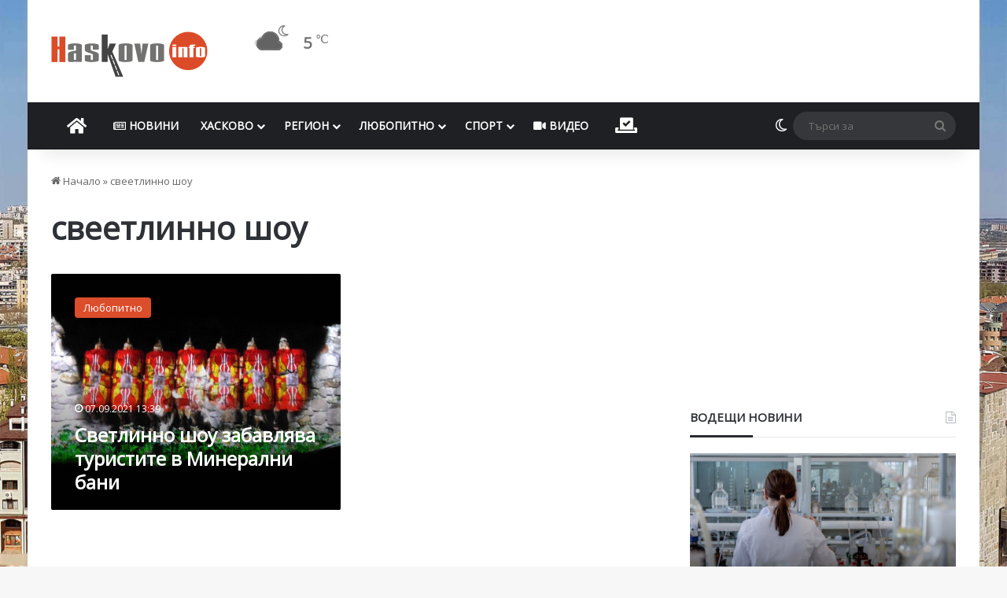

--- FILE ---
content_type: text/html; charset=utf-8
request_url: https://www.google.com/recaptcha/api2/aframe
body_size: 266
content:
<!DOCTYPE HTML><html><head><meta http-equiv="content-type" content="text/html; charset=UTF-8"></head><body><script nonce="FB-kVbivpchYpkyZomSrMw">/** Anti-fraud and anti-abuse applications only. See google.com/recaptcha */ try{var clients={'sodar':'https://pagead2.googlesyndication.com/pagead/sodar?'};window.addEventListener("message",function(a){try{if(a.source===window.parent){var b=JSON.parse(a.data);var c=clients[b['id']];if(c){var d=document.createElement('img');d.src=c+b['params']+'&rc='+(localStorage.getItem("rc::a")?sessionStorage.getItem("rc::b"):"");window.document.body.appendChild(d);sessionStorage.setItem("rc::e",parseInt(sessionStorage.getItem("rc::e")||0)+1);localStorage.setItem("rc::h",'1766552321491');}}}catch(b){}});window.parent.postMessage("_grecaptcha_ready", "*");}catch(b){}</script></body></html>

--- FILE ---
content_type: text/css
request_url: https://cdn.haskovo.info/wp-content/themes/jannah-child/style.css?ver=6.9
body_size: 1630
content:
/*
	Theme Name:   Jannah Child
	Theme URI:    http://jannah.tielabs.com/
	Description:  Jannh Child Theme
	Author:       TieLabs
	Author URI:   https://tielabs.com
	Template:     jannah
	Version:      1.0.2
	License:      license purchased
	License URI:  http://themeforest.net/licenses/regular_extended
	Tags:         Tags: two-columns, buddypress, left-sidebar, right-sidebar, custom-menu, editor-style, featured-images, full-width-template, microformats, rtl-language-support, sticky-post, threaded-comments, translation-ready
	Text Domain:  jannah-child
*/


/* write custom css after this line */
.awe_haskovo {

}

.awe_haskovo .awesome-weather-header {
		background: #999;
}

.awe_haskovo .awecf {
		padding-bottom: 20px;
		width: 100%;
    padding: 12px 12px 0;
}

.awe_haskovo .awesome-weather-current-temp {
    width: 100%;
    display: flex;
}

.awe_haskovo .awesome-weather-current-temp-today {
    display: flex;
    align-items: center;
    justify-content: center;
    margin-right: 24px;
    flex-grow: 1;
    font-size: 45px;
    letter-spacing: -.7px;
    font-weight: 500;
    line-height: 1.07;
}

.awe_haskovo .awesome-weather-current-temp i {
		font-size: 45px !important;
}

.awe_haskovo .awe_desc_undertemp {
    font-size: 20px;
    line-height: 1.25;
    margin-right: 8px;
}

.awe_haskovo .awesome-weather-todays-stats {
    align-self: center;
	  font-size: 15px !important;
    line-height: 1.25;
}

.awe_haskovo .awesome-weather-todays-stats {
    width: 100%;
    display: flex;
    flex-direction: column;
}

.awe_haskovo .awesome-weather-forecast-day {
	  width: 100%;
    float: none;
		display: flex;
    border-radius: 4px;
    padding: 12px 12px 0;
    position: relative;
    padding-bottom: 16px;
  	background: rgb(0, 0, 0, 0.3);
		margin-bottom: 18px;
		color: #fff;
}

.awe_haskovo .awesome-weather-forecast-day-weather
{
		flex: 30%;
    text-align: justify;
    align-self: center;
}

.awe_haskovo .awesome-weather-forecast-day-temp
{
		flex: 30%;
    text-align: left;
    align-self: center;
		font-size: 1.1em;
}

.awe_haskovo .awesome-weather-forecast-day-abbr {
		flex: 20%;
		justify-content: left;
    position: relative;
}
.awe_haskovo .awesome-weather-forecast-day-wind {
		flex: 30%;
    text-align: left;
    align-self: center;
}

.awe_haskovo .awesome-weather-forecast-day-wind i {
    text-align: left;
    align-self: center;
		padding: 1px;
}
.awe_haskovo .awesome-weather-forecast-day i{
	display: inline-flex;
	padding-right: 15px;
	padding-bottom: 0px;
}
@font-face{font-family:weathericons;src:url(fonts/weathericons-regular-webfont.eot);src:url(fonts/weathericons-regular-webfont.eot?#iefix) format('embedded-opentype'),url(fonts/weathericons-regular-webfont.woff2) format('woff2'),url(fonts/weathericons-regular-webfont.woff) format('woff'),url(fonts/weathericons-regular-webfont.ttf) format('truetype'),url(fonts/weathericons-regular-webfont.svg#weather_iconsregular) format('svg');font-weight:400;font-style:normal}.wi{display:inline-block;font-family:weathericons;font-style:normal;font-weight:400;line-height:1;-webkit-font-smoothing:antialiased;-moz-osx-font-smoothing:grayscale}.wi-fw{text-align:center;width:1.4em}.wi-wind:before{content:"\f0b1"}.wi-from-N{-webkit-transform:rotate(180deg);-moz-transform:rotate(180deg);-ms-transform:rotate(180deg);-o-transform:rotate(180deg);transform:rotate(180deg)}.wi-from-NNE{-webkit-transform:rotate(203deg);-moz-transform:rotate(203deg);-ms-transform:rotate(203deg);-o-transform:rotate(203deg);transform:rotate(203deg)}.wi-from-NE{-webkit-transform:rotate(225deg);-moz-transform:rotate(225deg);-ms-transform:rotate(225deg);-o-transform:rotate(225deg);transform:rotate(225deg)}.wi-from-ENE{-webkit-transform:rotate(248deg);-moz-transform:rotate(248deg);-ms-transform:rotate(248deg);-o-transform:rotate(248deg);transform:rotate(248deg)}.wi-from-E{-webkit-transform:rotate(270deg);-moz-transform:rotate(270deg);-ms-transform:rotate(270deg);-o-transform:rotate(270deg);transform:rotate(270deg)}.wi-from-ESE{-webkit-transform:rotate(293deg);-moz-transform:rotate(293deg);-ms-transform:rotate(293deg);-o-transform:rotate(293deg);transform:rotate(293deg)}.wi-from-SE{-webkit-transform:rotate(315deg);-moz-transform:rotate(315deg);-ms-transform:rotate(315deg);-o-transform:rotate(315deg);transform:rotate(315deg)}.wi-from-SSE{-webkit-transform:rotate(338deg);-moz-transform:rotate(338deg);-ms-transform:rotate(338deg);-o-transform:rotate(338deg);transform:rotate(338deg)}.wi-from-S{-webkit-transform:rotate(0);-moz-transform:rotate(0);-ms-transform:rotate(0);-o-transform:rotate(0);transform:rotate(0)}.wi-from-SSW{-webkit-transform:rotate(23deg);-moz-transform:rotate(23deg);-ms-transform:rotate(23deg);-o-transform:rotate(23deg);transform:rotate(23deg)}.wi-from-SW{-webkit-transform:rotate(45deg);-moz-transform:rotate(45deg);-ms-transform:rotate(45deg);-o-transform:rotate(45deg);transform:rotate(45deg)}.wi-from-WSW{-webkit-transform:rotate(68deg);-moz-transform:rotate(68deg);-ms-transform:rotate(68deg);-o-transform:rotate(68deg);transform:rotate(68deg)}.wi-from-W{-webkit-transform:rotate(90deg);-moz-transform:rotate(90deg);-ms-transform:rotate(90deg);-o-transform:rotate(90deg);transform:rotate(90deg)}.wi-from-WNW{-webkit-transform:rotate(113deg);-moz-transform:rotate(113deg);-ms-transform:rotate(113deg);-o-transform:rotate(113deg);transform:rotate(113deg)}.wi-from-NW{-webkit-transform:rotate(133deg);-moz-transform:rotate(133deg);-ms-transform:rotate(133deg);-o-transform:rotate(133deg);transform:rotate(133deg)}.wi-from-NNW{-webkit-transform:rotate(156deg);-moz-transform:rotate(156deg);-ms-transform:rotate(156deg);-o-transform:rotate(156deg);transform:rotate(156deg)}

#weather_header {
	margin-top: 20px;
    display: block;
	float: right;
}

#weather_header .weather-icon {
		font-size: 40px;
}

#weather_header .widget.tie-weather-widget {
		background:none;
}

#weather_header .weather-current-temp {
    font-size: 20px;
		padding-top:10px;
}

#weather_header .the-subtitle {
		display: none !important;
}

#weather_header .weather-desc {
		display: none !important;
}

#weather_header .weather-more-todays-stats {
		display: none !important;
}

#weather_header .weather-current-temp sup {
    position: relative;
    vertical-align: baseline;
		font-size: 15px;
}

.vodeshti .posts-items li:nth-child(1)  .post-title {
    font-size: 27px;
	margin-bottom: 10px;
}

.vodeshti .posts-items li:nth-child(n+2) .post-title {
    font-size: 14px;
}

@media only screen and (min-width:768px){
.vodeshti .posts-items li:nth-child(1) {
    width: 55%;
}

.vodeshti .posts-items li:nth-child(n+2) {
    width: 40%;
}
}

.tema .scrolling-slider.slick-dotted {
	padding:0;
}


.tema .tie-slick-dots {
	display:none!important;
}

.vodeshti .tie-slick-dots {
	display:none!important;
}
.post-cat, #go-to-top, #today, .post-bottom-meta-title {
	background-color:#dc4d2b!important;
}

.vodeshti .post-cat-wrap {
	display:none;
}
.vodeshti .grid-slider-wrapper .thumb-title {
    font-size: 14px;
}
.meta-views {
	display: none!important;
}

.very-hot, .hot, .warm {
	display: inline-block!important;
}
.timeline-box .year-month, .timeline-widget li .date:before, .timeline-box .day-month::before {
    background: #dc4d2b!important;
		color:#ffffff!important;
}
.timeline-box .posts-items::before, .timeline-box .posts-items:last-of-type:after, .timeline-widget ul:before {
	 	background: #dc4b2840!important;
}
q, blockquote {
 	background-color: rgba(0, 0, 0, 0.03)!important;
	border-color: #dc4d2b!important;
	border-width: 0 0 0 3px!important;
	border-style: solid;
	padding: 15px 25px!important;
	color: #636363!important;
}

q, blockquote > p  {	
	font-size: 15px!important;
	font-style:normal!important;
	padding-right: 20px!important;
}
q::before, blockquote::before {
	color: #dc4d2b!important;
	float: right;
}
.dark-skin blockquote>a:hover {
    color: #727272!important;
}

.grecaptcha-badge{display:none;}

.comment-form-url {
	display: none;
}

--- FILE ---
content_type: application/javascript; charset=utf-8
request_url: https://fundingchoicesmessages.google.com/f/AGSKWxVo640Sr8Op_uU68VcncZKamMsHyQWhu7eqxJ9nCZrIoebz_yutx-E_Nh_gw570UNaufBDW6puDO7IO6FUj088jU2GqGRzXdWtiGxPgTns3ZHMqJNgllM-GM6rIzEukNC2I3kc_tr66ThYEh3l_F-ggOXbi25tTMjLdziIb-aA-SgtEGLGXoM5Auy_6/_/ad728s._rectangle_ads._rightmn_ads./ad_serve_/camaoAdsenseHomepage.
body_size: -1289
content:
window['01f59e20-c7b0-4f7a-9004-7f26c6feccc1'] = true;